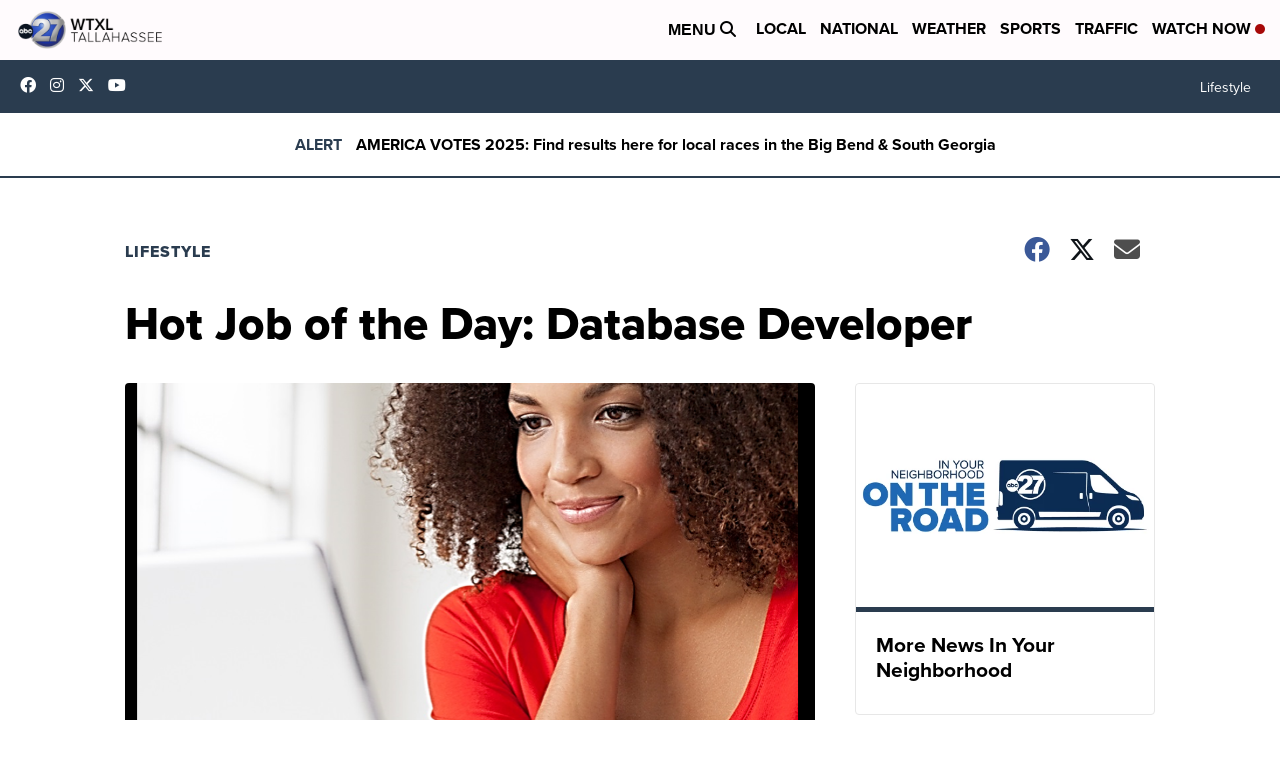

--- FILE ---
content_type: application/javascript; charset=utf-8
request_url: https://fundingchoicesmessages.google.com/f/AGSKWxXc9PpGVnVG_bX9Mv24X-Cc2s51JdyH1F8rfUGbWKIhzpwM5ns6rIi5cmQAINs3BT4DVlJpxG-RUSLVJA4uyqPbvFko4vn5JkU_eDB0xkZ2f7-vAAHjRCcGI4etCFf-7WOCP-shqz0ygnS0Tlk3wKukAu-hLU2CtlJK5Yzl4oYdWnRLVqW--eg2i3mF/_/ads_new./toprightads./ad_rentangle./ad?currentview=.uk/adv/
body_size: -1282
content:
window['c8ee7c44-049d-4439-8be3-493987e6b0c1'] = true;